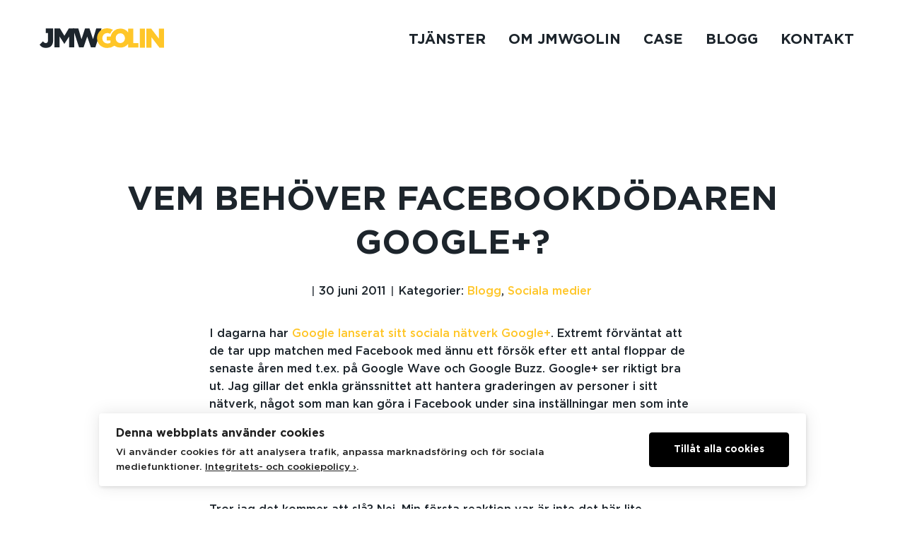

--- FILE ---
content_type: text/html; charset=UTF-8
request_url: https://jmwgolin.se/vem-behover-facebookdodaren-google/
body_size: 11016
content:
<!DOCTYPE html><html class="no-js" lang="sv-SE"><head><meta http-equiv="Content-Type" content="text/html; charset=UTF-8" /><meta name="viewport" content="width=device-width, initial-scale=1.0" /><meta http-equiv="X-UA-Compatible" content="IE=edge"><meta name='robots' content='index, follow, max-image-preview:large, max-snippet:-1, max-video-preview:-1' /><style>img:is([sizes="auto" i], [sizes^="auto," i]) { contain-intrinsic-size: 3000px 1500px }</style> <script data-cfasync="false" data-pagespeed-no-defer>var gtm4wp_datalayer_name = "dataLayer";
	var dataLayer = dataLayer || [];

	const gtm4wp_scrollerscript_debugmode         = false;
	const gtm4wp_scrollerscript_callbacktime      = 100;
	const gtm4wp_scrollerscript_readerlocation    = 150;
	const gtm4wp_scrollerscript_contentelementid  = "content";
	const gtm4wp_scrollerscript_scannertime       = 60;</script> <title>Vem behöver Facebookdödaren Google+? - JMW Golin</title><link rel="canonical" href="https://jmwgolin.se/vem-behover-facebookdodaren-google/" /><meta property="og:locale" content="sv_SE" /><meta property="og:type" content="article" /><meta property="og:title" content="Vem behöver Facebookdödaren Google+? - JMW Golin" /><meta property="og:description" content="I dagarna har Google lanserat sitt sociala nätverk Google+. Extremt förväntat att de tar upp matchen med Facebook med ännu ett försök efter ett antal floppar de senaste åren med t.ex. på Google Wave och Google Buzz. Google+ ser riktigt bra ut. Jag gillar det enkla gränssnittet att hantera graderingen av personer i sitt nätverk, [&hellip;]" /><meta property="og:url" content="https://jmwgolin.se/vem-behover-facebookdodaren-google/" /><meta property="og:site_name" content="JMW Golin (SE)" /><meta property="article:publisher" content="https://www.facebook.com/JMWGolin" /><meta property="article:published_time" content="2011-06-30T08:04:32+00:00" /><meta property="og:image" content="https://jmwgolin.se/wp-content/uploads/2018/07/jmw-default-og.png" /><meta property="og:image:width" content="1200" /><meta property="og:image:height" content="630" /><meta property="og:image:type" content="image/png" /><meta name="twitter:card" content="summary_large_image" /><meta name="twitter:creator" content="@jmwgolin" /><meta name="twitter:site" content="@jmwgolin" /><meta name="twitter:label1" content="Skriven av" /><meta name="twitter:data1" content="" /><meta name="twitter:label2" content="Beräknad lästid" /><meta name="twitter:data2" content="4 minuter" /> <script type="application/ld+json" class="yoast-schema-graph">{"@context":"https://schema.org","@graph":[{"@type":"Article","@id":"https://jmwgolin.se/vem-behover-facebookdodaren-google/#article","isPartOf":{"@id":"https://jmwgolin.se/vem-behover-facebookdodaren-google/"},"author":{"name":"","@id":""},"headline":"Vem behöver Facebookdödaren Google+?","datePublished":"2011-06-30T08:04:32+00:00","mainEntityOfPage":{"@id":"https://jmwgolin.se/vem-behover-facebookdodaren-google/"},"wordCount":720,"commentCount":18,"publisher":{"@id":"https://jmwgolin.se/#organization"},"keywords":["Google"],"articleSection":["Blogg","Sociala medier"],"inLanguage":"sv-SE","potentialAction":[{"@type":"CommentAction","name":"Comment","target":["https://jmwgolin.se/vem-behover-facebookdodaren-google/#respond"]}]},{"@type":"WebPage","@id":"https://jmwgolin.se/vem-behover-facebookdodaren-google/","url":"https://jmwgolin.se/vem-behover-facebookdodaren-google/","name":"Vem behöver Facebookdödaren Google+? - JMW Golin","isPartOf":{"@id":"https://jmwgolin.se/#website"},"datePublished":"2011-06-30T08:04:32+00:00","breadcrumb":{"@id":"https://jmwgolin.se/vem-behover-facebookdodaren-google/#breadcrumb"},"inLanguage":"sv-SE","potentialAction":[{"@type":"ReadAction","target":["https://jmwgolin.se/vem-behover-facebookdodaren-google/"]}]},{"@type":"BreadcrumbList","@id":"https://jmwgolin.se/vem-behover-facebookdodaren-google/#breadcrumb","itemListElement":[{"@type":"ListItem","position":1,"name":"Hem","item":"https://jmwgolin.se/"},{"@type":"ListItem","position":2,"name":"Blogg","item":"https://jmwgolin.se/blogg/"},{"@type":"ListItem","position":3,"name":"Vem behöver Facebookdödaren Google+?"}]},{"@type":"WebSite","@id":"https://jmwgolin.se/#website","url":"https://jmwgolin.se/","name":"JMWGolin","description":"","publisher":{"@id":"https://jmwgolin.se/#organization"},"potentialAction":[{"@type":"SearchAction","target":{"@type":"EntryPoint","urlTemplate":"https://jmwgolin.se/?s={search_term_string}"},"query-input":{"@type":"PropertyValueSpecification","valueRequired":true,"valueName":"search_term_string"}}],"inLanguage":"sv-SE"},{"@type":"Organization","@id":"https://jmwgolin.se/#organization","name":"JMWGolin","url":"https://jmwgolin.se/","logo":{"@type":"ImageObject","inLanguage":"sv-SE","@id":"https://jmwgolin.se/#/schema/logo/image/","url":"https://jmwgolin.se/wp-content/uploads/2018/09/cropped-jmw-gol-square.png","contentUrl":"https://jmwgolin.se/wp-content/uploads/2018/09/cropped-jmw-gol-square.png","width":512,"height":512,"caption":"JMWGolin"},"image":{"@id":"https://jmwgolin.se/#/schema/logo/image/"},"sameAs":["https://www.facebook.com/JMWGolin","https://x.com/jmwgolin","https://instagram.com/jmwkom","https://www.linkedin.com/company/jmwgolin"]},{"@type":"Person","@id":"","url":"https://jmwgolin.se/author/"}]}</script> <link rel='dns-prefetch' href='//www.googletagmanager.com' /><link data-optimized="1" rel='stylesheet' id='wp-block-library-css' href='https://jmwgolin.se/wp-content/litespeed/css/1/3e9abf46fe0aedebde78b116ed4d0b03.css?ver=d0b03' type='text/css' media='all' /><style id='classic-theme-styles-inline-css' type='text/css'>/*! This file is auto-generated */
.wp-block-button__link{color:#fff;background-color:#32373c;border-radius:9999px;box-shadow:none;text-decoration:none;padding:calc(.667em + 2px) calc(1.333em + 2px);font-size:1.125em}.wp-block-file__button{background:#32373c;color:#fff;text-decoration:none}</style><style id='global-styles-inline-css' type='text/css'>:root{--wp--preset--aspect-ratio--square: 1;--wp--preset--aspect-ratio--4-3: 4/3;--wp--preset--aspect-ratio--3-4: 3/4;--wp--preset--aspect-ratio--3-2: 3/2;--wp--preset--aspect-ratio--2-3: 2/3;--wp--preset--aspect-ratio--16-9: 16/9;--wp--preset--aspect-ratio--9-16: 9/16;--wp--preset--color--black: #000000;--wp--preset--color--cyan-bluish-gray: #abb8c3;--wp--preset--color--white: #ffffff;--wp--preset--color--pale-pink: #f78da7;--wp--preset--color--vivid-red: #cf2e2e;--wp--preset--color--luminous-vivid-orange: #ff6900;--wp--preset--color--luminous-vivid-amber: #fcb900;--wp--preset--color--light-green-cyan: #7bdcb5;--wp--preset--color--vivid-green-cyan: #00d084;--wp--preset--color--pale-cyan-blue: #8ed1fc;--wp--preset--color--vivid-cyan-blue: #0693e3;--wp--preset--color--vivid-purple: #9b51e0;--wp--preset--gradient--vivid-cyan-blue-to-vivid-purple: linear-gradient(135deg,rgba(6,147,227,1) 0%,rgb(155,81,224) 100%);--wp--preset--gradient--light-green-cyan-to-vivid-green-cyan: linear-gradient(135deg,rgb(122,220,180) 0%,rgb(0,208,130) 100%);--wp--preset--gradient--luminous-vivid-amber-to-luminous-vivid-orange: linear-gradient(135deg,rgba(252,185,0,1) 0%,rgba(255,105,0,1) 100%);--wp--preset--gradient--luminous-vivid-orange-to-vivid-red: linear-gradient(135deg,rgba(255,105,0,1) 0%,rgb(207,46,46) 100%);--wp--preset--gradient--very-light-gray-to-cyan-bluish-gray: linear-gradient(135deg,rgb(238,238,238) 0%,rgb(169,184,195) 100%);--wp--preset--gradient--cool-to-warm-spectrum: linear-gradient(135deg,rgb(74,234,220) 0%,rgb(151,120,209) 20%,rgb(207,42,186) 40%,rgb(238,44,130) 60%,rgb(251,105,98) 80%,rgb(254,248,76) 100%);--wp--preset--gradient--blush-light-purple: linear-gradient(135deg,rgb(255,206,236) 0%,rgb(152,150,240) 100%);--wp--preset--gradient--blush-bordeaux: linear-gradient(135deg,rgb(254,205,165) 0%,rgb(254,45,45) 50%,rgb(107,0,62) 100%);--wp--preset--gradient--luminous-dusk: linear-gradient(135deg,rgb(255,203,112) 0%,rgb(199,81,192) 50%,rgb(65,88,208) 100%);--wp--preset--gradient--pale-ocean: linear-gradient(135deg,rgb(255,245,203) 0%,rgb(182,227,212) 50%,rgb(51,167,181) 100%);--wp--preset--gradient--electric-grass: linear-gradient(135deg,rgb(202,248,128) 0%,rgb(113,206,126) 100%);--wp--preset--gradient--midnight: linear-gradient(135deg,rgb(2,3,129) 0%,rgb(40,116,252) 100%);--wp--preset--font-size--small: 13px;--wp--preset--font-size--medium: 20px;--wp--preset--font-size--large: 36px;--wp--preset--font-size--x-large: 42px;--wp--preset--spacing--20: 0.44rem;--wp--preset--spacing--30: 0.67rem;--wp--preset--spacing--40: 1rem;--wp--preset--spacing--50: 1.5rem;--wp--preset--spacing--60: 2.25rem;--wp--preset--spacing--70: 3.38rem;--wp--preset--spacing--80: 5.06rem;--wp--preset--shadow--natural: 6px 6px 9px rgba(0, 0, 0, 0.2);--wp--preset--shadow--deep: 12px 12px 50px rgba(0, 0, 0, 0.4);--wp--preset--shadow--sharp: 6px 6px 0px rgba(0, 0, 0, 0.2);--wp--preset--shadow--outlined: 6px 6px 0px -3px rgba(255, 255, 255, 1), 6px 6px rgba(0, 0, 0, 1);--wp--preset--shadow--crisp: 6px 6px 0px rgba(0, 0, 0, 1);}:where(.is-layout-flex){gap: 0.5em;}:where(.is-layout-grid){gap: 0.5em;}body .is-layout-flex{display: flex;}.is-layout-flex{flex-wrap: wrap;align-items: center;}.is-layout-flex > :is(*, div){margin: 0;}body .is-layout-grid{display: grid;}.is-layout-grid > :is(*, div){margin: 0;}:where(.wp-block-columns.is-layout-flex){gap: 2em;}:where(.wp-block-columns.is-layout-grid){gap: 2em;}:where(.wp-block-post-template.is-layout-flex){gap: 1.25em;}:where(.wp-block-post-template.is-layout-grid){gap: 1.25em;}.has-black-color{color: var(--wp--preset--color--black) !important;}.has-cyan-bluish-gray-color{color: var(--wp--preset--color--cyan-bluish-gray) !important;}.has-white-color{color: var(--wp--preset--color--white) !important;}.has-pale-pink-color{color: var(--wp--preset--color--pale-pink) !important;}.has-vivid-red-color{color: var(--wp--preset--color--vivid-red) !important;}.has-luminous-vivid-orange-color{color: var(--wp--preset--color--luminous-vivid-orange) !important;}.has-luminous-vivid-amber-color{color: var(--wp--preset--color--luminous-vivid-amber) !important;}.has-light-green-cyan-color{color: var(--wp--preset--color--light-green-cyan) !important;}.has-vivid-green-cyan-color{color: var(--wp--preset--color--vivid-green-cyan) !important;}.has-pale-cyan-blue-color{color: var(--wp--preset--color--pale-cyan-blue) !important;}.has-vivid-cyan-blue-color{color: var(--wp--preset--color--vivid-cyan-blue) !important;}.has-vivid-purple-color{color: var(--wp--preset--color--vivid-purple) !important;}.has-black-background-color{background-color: var(--wp--preset--color--black) !important;}.has-cyan-bluish-gray-background-color{background-color: var(--wp--preset--color--cyan-bluish-gray) !important;}.has-white-background-color{background-color: var(--wp--preset--color--white) !important;}.has-pale-pink-background-color{background-color: var(--wp--preset--color--pale-pink) !important;}.has-vivid-red-background-color{background-color: var(--wp--preset--color--vivid-red) !important;}.has-luminous-vivid-orange-background-color{background-color: var(--wp--preset--color--luminous-vivid-orange) !important;}.has-luminous-vivid-amber-background-color{background-color: var(--wp--preset--color--luminous-vivid-amber) !important;}.has-light-green-cyan-background-color{background-color: var(--wp--preset--color--light-green-cyan) !important;}.has-vivid-green-cyan-background-color{background-color: var(--wp--preset--color--vivid-green-cyan) !important;}.has-pale-cyan-blue-background-color{background-color: var(--wp--preset--color--pale-cyan-blue) !important;}.has-vivid-cyan-blue-background-color{background-color: var(--wp--preset--color--vivid-cyan-blue) !important;}.has-vivid-purple-background-color{background-color: var(--wp--preset--color--vivid-purple) !important;}.has-black-border-color{border-color: var(--wp--preset--color--black) !important;}.has-cyan-bluish-gray-border-color{border-color: var(--wp--preset--color--cyan-bluish-gray) !important;}.has-white-border-color{border-color: var(--wp--preset--color--white) !important;}.has-pale-pink-border-color{border-color: var(--wp--preset--color--pale-pink) !important;}.has-vivid-red-border-color{border-color: var(--wp--preset--color--vivid-red) !important;}.has-luminous-vivid-orange-border-color{border-color: var(--wp--preset--color--luminous-vivid-orange) !important;}.has-luminous-vivid-amber-border-color{border-color: var(--wp--preset--color--luminous-vivid-amber) !important;}.has-light-green-cyan-border-color{border-color: var(--wp--preset--color--light-green-cyan) !important;}.has-vivid-green-cyan-border-color{border-color: var(--wp--preset--color--vivid-green-cyan) !important;}.has-pale-cyan-blue-border-color{border-color: var(--wp--preset--color--pale-cyan-blue) !important;}.has-vivid-cyan-blue-border-color{border-color: var(--wp--preset--color--vivid-cyan-blue) !important;}.has-vivid-purple-border-color{border-color: var(--wp--preset--color--vivid-purple) !important;}.has-vivid-cyan-blue-to-vivid-purple-gradient-background{background: var(--wp--preset--gradient--vivid-cyan-blue-to-vivid-purple) !important;}.has-light-green-cyan-to-vivid-green-cyan-gradient-background{background: var(--wp--preset--gradient--light-green-cyan-to-vivid-green-cyan) !important;}.has-luminous-vivid-amber-to-luminous-vivid-orange-gradient-background{background: var(--wp--preset--gradient--luminous-vivid-amber-to-luminous-vivid-orange) !important;}.has-luminous-vivid-orange-to-vivid-red-gradient-background{background: var(--wp--preset--gradient--luminous-vivid-orange-to-vivid-red) !important;}.has-very-light-gray-to-cyan-bluish-gray-gradient-background{background: var(--wp--preset--gradient--very-light-gray-to-cyan-bluish-gray) !important;}.has-cool-to-warm-spectrum-gradient-background{background: var(--wp--preset--gradient--cool-to-warm-spectrum) !important;}.has-blush-light-purple-gradient-background{background: var(--wp--preset--gradient--blush-light-purple) !important;}.has-blush-bordeaux-gradient-background{background: var(--wp--preset--gradient--blush-bordeaux) !important;}.has-luminous-dusk-gradient-background{background: var(--wp--preset--gradient--luminous-dusk) !important;}.has-pale-ocean-gradient-background{background: var(--wp--preset--gradient--pale-ocean) !important;}.has-electric-grass-gradient-background{background: var(--wp--preset--gradient--electric-grass) !important;}.has-midnight-gradient-background{background: var(--wp--preset--gradient--midnight) !important;}.has-small-font-size{font-size: var(--wp--preset--font-size--small) !important;}.has-medium-font-size{font-size: var(--wp--preset--font-size--medium) !important;}.has-large-font-size{font-size: var(--wp--preset--font-size--large) !important;}.has-x-large-font-size{font-size: var(--wp--preset--font-size--x-large) !important;}
:where(.wp-block-post-template.is-layout-flex){gap: 1.25em;}:where(.wp-block-post-template.is-layout-grid){gap: 1.25em;}
:where(.wp-block-columns.is-layout-flex){gap: 2em;}:where(.wp-block-columns.is-layout-grid){gap: 2em;}
:root :where(.wp-block-pullquote){font-size: 1.5em;line-height: 1.6;}</style><link data-optimized="1" rel='stylesheet' id='ilmenite-cookie-consent-css' href='https://jmwgolin.se/wp-content/litespeed/css/1/3a0ab1145fdb2ad356b5ff20b7245953.css?ver=45953' type='text/css' media='all' /><link data-optimized="1" rel='stylesheet' id='main-css' href='https://jmwgolin.se/wp-content/litespeed/css/1/953db9da9a1e23987a6aec95958550b7.css?ver=550b7' type='text/css' media='all' /> <script type="text/javascript" id="ilcc-vendor-js-before" src="[data-uri]" defer></script> <script data-optimized="1" type="text/javascript" src="https://jmwgolin.se/wp-content/litespeed/js/1/95394370de74ccb4650f9b99adc87632.js?ver=87632" id="ilcc-vendor-js" defer data-deferred="1"></script> <script data-optimized="1" type="text/javascript" src="https://jmwgolin.se/wp-content/litespeed/js/1/3b7f0ecdae20773da786562b3185604e.js?ver=5604e" id="gtm4wp-scroll-tracking-js" defer data-deferred="1"></script> <script type="text/javascript" src="https://jmwgolin.se/wp-includes/js/jquery/jquery.min.js" id="jquery-core-js"></script> <script data-optimized="1" type="text/javascript" src="https://jmwgolin.se/wp-content/litespeed/js/1/049a78c9cddac2eb812e47730608c6e4.js?ver=8c6e4" id="jquery-migrate-js" defer data-deferred="1"></script> <script data-optimized="1" type="text/javascript" src="https://jmwgolin.se/wp-content/litespeed/js/1/a551fe72cbeb3a58bd25fa891b8837e5.js?ver=837e5" id="imagesloaded-js" defer data-deferred="1"></script> 
 <script type="text/javascript" src="https://www.googletagmanager.com/gtag/js?id=GT-T9H3C3CB" id="google_gtagjs-js" defer data-deferred="1"></script> <script type="text/javascript" id="google_gtagjs-js-after" src="[data-uri]" defer></script> <link rel="https://api.w.org/" href="https://jmwgolin.se/wp-json/" /><link rel="alternate" title="JSON" type="application/json" href="https://jmwgolin.se/wp-json/wp/v2/posts/3864" /><link rel="alternate" title="oEmbed (JSON)" type="application/json+oembed" href="https://jmwgolin.se/wp-json/oembed/1.0/embed?url=https%3A%2F%2Fjmwgolin.se%2Fvem-behover-facebookdodaren-google%2F" /><link rel="alternate" title="oEmbed (XML)" type="text/xml+oembed" href="https://jmwgolin.se/wp-json/oembed/1.0/embed?url=https%3A%2F%2Fjmwgolin.se%2Fvem-behover-facebookdodaren-google%2F&#038;format=xml" /><meta name="generator" content="Site Kit by Google 1.162.1" /> <script data-cfasync="false" data-pagespeed-no-defer>var dataLayer_content = {"siteID":1,"siteName":"JMW Golin (SE)","visitorLoginState":"logged-out","pagePostType":"post","pagePostType2":"single-post","pageCategory":["alla","sociala-medier"],"pageAttributes":["google"],"pagePostDate":"30 juni, 2011","pagePostDateYear":2011,"pagePostDateMonth":6,"pagePostDateDay":30,"pagePostDateDayName":"torsdag","pagePostDateHour":9,"pagePostDateMinute":4,"pagePostDateIso":"2011-06-30T09:04:32+02:00","pagePostDateUnix":1309424672,"browserName":"","browserVersion":"","browserEngineName":"","browserEngineVersion":"","osName":"","osVersion":"","deviceType":"bot","deviceManufacturer":"","deviceModel":"","geoCountryCode":"(no geo data available)","geoCountryName":"(no geo data available)","geoRegionCode":"(no geo data available)","geoRegionName":"(no geo data available)","geoCity":"(no geo data available)","geoZipcode":"(no geo data available)","geoLatitude":"(no geo data available)","geoLongitude":"(no geo data available)","geoFullGeoData":{"success":false,"error":{"code":101,"type":"missing_access_key","info":"You have not supplied an API Access Key. [Required format: access_key=YOUR_ACCESS_KEY]"}}};
	dataLayer.push( dataLayer_content );</script> <script data-cfasync="false" data-pagespeed-no-defer>(function(w,d,s,l,i){w[l]=w[l]||[];w[l].push({'gtm.start':
new Date().getTime(),event:'gtm.js'});var f=d.getElementsByTagName(s)[0],
j=d.createElement(s),dl=l!='dataLayer'?'&l='+l:'';j.async=true;j.src=
'//www.googletagmanager.com/gtm.js?id='+i+dl;f.parentNode.insertBefore(j,f);
})(window,document,'script','dataLayer','GTM-WSV2TBDQ');</script> <style type="text/css">.recentcomments a{display:inline !important;padding:0 !important;margin:0 !important;}</style><link rel="icon" href="https://jmwgolin.se/wp-content/uploads/2018/09/cropped-jmw-gol-square-32x32.png" sizes="32x32" /><link rel="icon" href="https://jmwgolin.se/wp-content/uploads/2018/09/cropped-jmw-gol-square-192x192.png" sizes="192x192" /><link rel="apple-touch-icon" href="https://jmwgolin.se/wp-content/uploads/2018/09/cropped-jmw-gol-square-180x180.png" /><meta name="msapplication-TileImage" content="https://jmwgolin.se/wp-content/uploads/2018/09/cropped-jmw-gol-square-270x270.png" /></head><body data-rsssl=1 class="post-template-default single single-post postid-3864 single-format-standard"><noscript><iframe src="https://www.googletagmanager.com/ns.html?id=GTM-WSV2TBDQ" height="0" width="0" style="display:none;visibility:hidden" aria-hidden="true"></iframe></noscript><div id="page" class="hfeed site pos-r"><nav class="overlay-nav js--overlay-nav"><ul id="menu-huvudmeny" class="menu"><li id="menu-item-10657" class="menu-item menu-item-type-post_type menu-item-object-page menu-item-10657"><a href="https://jmwgolin.se/tjanster/">Tjänster</a></li><li id="menu-item-17" class="menu-item menu-item-type-post_type menu-item-object-page menu-item-17"><a href="https://jmwgolin.se/om-jmwgolin/">Om JMWGolin</a></li><li id="menu-item-9824" class="menu-item menu-item-type-post_type_archive menu-item-object-cases menu-item-9824"><a href="https://jmwgolin.se/case/">Case</a></li><li id="menu-item-15" class="menu-item menu-item-type-post_type menu-item-object-page current_page_parent menu-item-15"><a href="https://jmwgolin.se/blogg/">Blogg</a></li><li id="menu-item-16" class="menu-item menu-item-type-post_type menu-item-object-page menu-item-16"><a href="https://jmwgolin.se/kontakt/">Kontakt</a></li></ul></nav>
<a class="skip-link screen-reader-text" href="#content">Gå till innehåll</a><header class="site-header width-contained" role="banner"><div class="grid-x align-middle"><div class="small-12 large-8 cell"><div class="site-header__logo">
<a href="https://jmwgolin.se/">
<svg xmlns="http://www.w3.org/2000/svg" viewBox="0 0 199.3 31.2"><path fill="#1d252c" d="M21.7.3H9.9v7.3h3.5v11.7c0 2.8-1.3 4.2-3.4 4.2s-3.2-1-4.6-2.8L0 25.8a12.3 12.3 0 0 0 10.5 5c3.5 0 6.3-1 8.2-3s3-4.7 3-8.4zM53.3.3H62l5.1 17.1L72.8.3h7.1l5.7 17.1L90.7.3h8.5l-9.9 29.8h-7.1l-5.9-17-5.9 17h-7.2z"/><path fill="#1d252c" d="M23.9.3h8.7l7.1 11.6L46.8.3h8.7v29.8h-8.2V13l-7.6 11.6h-.1L32 13v17.1h-8.1z"/><path fill="#ffc628" d="M160.5.6h8.3v29.97h-8.3zM191.1.6v15.8L178.8.6H171v30h8.2V14.1L192 30.6h7.3V.6h-8.2zM150 .6h-8.3v5.7A15.7 15.7 0 0 0 129.3.5a15.2 15.2 0 0 0-15.4 12.6h-6.4v6h6v3.7a8.8 8.8 0 0 1-4.8 1.2 8 8 0 0 1-8.2-8.3 7.9 7.9 0 0 1 7.7-8.2 9.9 9.9 0 0 1 4.9 1.2 16.3 16.3 0 0 1 4.5-6.2 18.2 18.2 0 0 0-9.4-2.5h-.1C98.9 0 92 6.8 92 15.6c0 9 7 15.5 16.3 15.5a20.6 20.6 0 0 0 11.5-3.5 16.5 16.5 0 0 0 9.5 2.9 15.7 15.7 0 0 0 12.4-5.8v5.8h16.6v-7.2H150zm-13.3 15.1a7.4 7.4 0 0 1-7.4 7.7 7.5 7.5 0 0 1-7.4-7.8 7.4 7.4 0 0 1 7.4-7.7c4.4 0 7.4 3.6 7.4 7.8z"/></svg>
</a></div></div><div class="small-12 large-16 cell"><nav class="navigation navigation--spaced navigation--primary js--primary-navigation text-right"><ul id="menu-huvudmeny-1" class="navigation__list text-uppercase"><li class="menu-item menu-item-type-post_type menu-item-object-page menu-item-10657"><a href="https://jmwgolin.se/tjanster/">Tjänster</a></li><li class="menu-item menu-item-type-post_type menu-item-object-page menu-item-17"><a href="https://jmwgolin.se/om-jmwgolin/">Om JMWGolin</a></li><li class="menu-item menu-item-type-post_type_archive menu-item-object-cases menu-item-9824"><a href="https://jmwgolin.se/case/">Case</a></li><li class="menu-item menu-item-type-post_type menu-item-object-page current_page_parent menu-item-15"><a href="https://jmwgolin.se/blogg/">Blogg</a></li><li class="menu-item menu-item-type-post_type menu-item-object-page menu-item-16"><a href="https://jmwgolin.se/kontakt/">Kontakt</a></li></ul></nav><div class="overlay-nav-trigger-wrapper">
<a href="javascript:void(0);" class="overlay-nav-trigger js--overlay-nav-trigger">
<i class="fa fa-bars"></i> <span>Meny</span>
</a></div></div></div></header><main class="main main-single-post" role="main" id="content"><article id="page-3864" class="single-post post-3864 post type-post status-publish format-standard hentry category-alla category-sociala-medier tag-google"><h1 class="single-post__title text-uppercase">Vem behöver Facebookdödaren Google+?</h1><ul class="single-post__meta list-unstyled list-inline list-separated"><li class="single-post__author"></li><li class="single-post__date">30 juni 2011</li><li class="single-post__categories">Kategorier: <a href="https://jmwgolin.se/category/alla/" rel="category tag">Blogg</a>, <a href="https://jmwgolin.se/category/sociala-medier/" rel="category tag">Sociala medier</a></li></ul><div class="single-post__body"><p>I dagarna har <a href="https://plus.google.com/up/start/?sw=1&amp;type=st" target="_blank">Google lanserat sitt sociala nätverk Google+</a>. Extremt förväntat att de tar upp matchen med Facebook med ännu ett försök efter ett antal floppar de senaste åren med t.ex. på Google Wave och Google Buzz. Google+ ser riktigt bra ut. Jag gillar det enkla gränssnittet att hantera graderingen av personer i sitt nätverk, något som man kan göra i Facebook under sina inställningar men som inte har samma intuitiva gränssnitt som Google+ presenterar. Fredrik Lyreskog har gjort en <a href="http://wolber.se/test-facebook-google-plus-guide/" target="_blank">fullmatad sammanfattning</a> och <a href="http://www.google.com/+/demo/" target="_blank">Google har en demo</a> och The Jennie har samlat <a href="http://thejennie.se/2011/06/har-ar-bloggposterna-med-allt-du-vill-och-behover-veta-om-google/" target="_blank">de bästa länktipsen</a>. Det kommer bli intressant att följa utvecklingen av tjänsten. Men det kommer inte döda Facebook.</p><p>Tror jag det kommer att slå? Nej. Min första reaktion var är inte det här lite försent?! Eller ska vi säga för tidigt också? Försent för att Facebook etablerat sig. Förtidigt för det inte är en angelägen fråga för de knappt 700 miljonerna användarna att byta än.</p><p>Det bubblas i medier och bland kollegor om en Facebooktrötthet som jag inte alls håller med om. Vi såg för några veckor sedan rubrikerna. <a href="http://www.idg.se/2.1085/1.391123/facebook-tappar-miljontals-anvandare-i-usa" target="_blank">Facebook tappar användare </a>&#8211; övertolkning av siffror just då men också tillfälle för många att börja prata om att <a href="http://www.metro.se/teknik/darfor-tappar-facebook-anvandare/EVHkfn!Keb8qikqvOMt6/" target="_blank">&#8221;folk är trötta på Facebook&#8221;</a>.</p><p>Oj vad vi beter oss traditionellt här. Vi tror att det behöver vara så. Vi tar för givet att när 13-åringen har mormor på Facebook så kommer han att dra. Varför då? För att vi applicerar gamla beteendemönster när vi faktiskt har möjligheter att tänka precis tvärtom. Min egen son har addat de av mina kollegor han mött på Facebook. Några av dem har han en djupare relation med genom gemensamma intressen. Insyn i varandras intressen som aldrig skapats annars. Så kan vi också låta det vara. Och använda inställningsfunktionerna för att hantera vem som ser vad. Och talet om att Facebook inte är cool&#8230;.min åsikt är nog att Facebook aldrig upplevts som cool bland unga. Relevant och roligt men aldrig cool. Det var ju precis det som Facebook inte var medan MySpace mycket handlade om precis det. Att ha den coolaste sidan.</p><p>Ingen tjänst kommer att omfatta alla. När vi i Sverige har 4.3 miljoner Facebookanvändare så börjar vi nå taket. Det är ju inte folkräkning det handlar om!</p><p>Nej. Jag säger så här. Facebook har blivit vardag. Vardagar är också jäkligt trista ibland. Men vardagarna är de som är kittet i livet. Jag tror Facebook ligger fast där det ligger just nu. Alldeles för många har precis börjat se nyttan av det.  Vi har investerat tid och nätverkande här. <a href="http://www.joinsimon.se/facebook-statistik-2011/" target="_blank">&#8221;Alla&#8221; är där</a>. Och de kommer fortsätta vara där. Inte för evigt men definitivt nu. Jag säger alltid att inget vara för evigt. Inte Facebook heller. Men att Google+ ska få de knappt 700 miljonerna Facebook-användare att förflytta sig kommer inte att hända.</p><p>Jag är övertygad om att den nivån på gemensam anslutning som finns i Facebook kommer vi inte se en motsvarighet till. Aldrig igen. Vi kommer inte ha en tjänst som samlar 13-100 åringen i ett gemensamt möte. All utveckling kommer att gå bla. till nischad kommunikation. Google Circles vill fånga upp just den aspekten, det gör också Facebooks-grupper och den rörelsen kommer hela tiden ske utanför de stora plattformarna. Företagens omfamnande av Facebook ser jag ingen plats för i Google+ och den har faktiskt relevans för den enskilda användaren. Nej framtiden kommer bestå av många olika lösningar och inte en ny Facebook.</p><p>Så vem behöver Facebookdödaren? Ja Google förstås. Men Facebookanvändaran går inte omkring varje dag och funderar på vad som är nästa grej. De har fullt upp att använda Facebook. Gnälla lite. Älska det. Precis som med e-post och mobilen.</p><p>/Brit Stakston</p></div><div class="single-post__tags">
<a href="https://jmwgolin.se/tag/google/" rel="tag">Google</a></div></article><section class="section section--related section--xlarge"><header class="section__header width-contained"><h2 class="section__header-title">Läs mer</h2></header><div class="section__content width-contained"><div class="related"><article class="related__item" id="post-293">
<a href="https://jmwgolin.se/roligast-just-nu-china-public-television/"><figure class="related__item-thumbnail" style="background-image: url('');">
<img src="" alt="Roligast just nu: China Public Television"></figure><div class="related__item-content"><h3 class="related__item-title">Roligast just nu: China Public Television</h3></div>
</a></article><article class="related__item" id="post-312">
<a href="https://jmwgolin.se/regeringen-sager-nej-till-nedslackning/"><figure class="related__item-thumbnail" style="background-image: url('');">
<img src="" alt="Regeringen säger nej till nedsläckning…"></figure><div class="related__item-content"><h3 class="related__item-title">Regeringen säger nej till nedsläckning…</h3></div>
</a></article><article class="related__item" id="post-380">
<a href="https://jmwgolin.se/nar-blir-en-ledare-omojlig/"><figure class="related__item-thumbnail" style="background-image: url('');">
<img src="" alt="När blir en ledare omöjlig?"></figure><div class="related__item-content"><h3 class="related__item-title">När blir en ledare omöjlig?</h3></div>
</a></article></div></div></section></main><footer class="site-footer width-contained" role="contentinfo"><nav class="navigation navigation--spaced site-footer__navigation text-center text-uppercase"><ul id="menu-huvudmeny-2" class="navigation__list text-uppercase"><li class="menu-item menu-item-type-post_type menu-item-object-page menu-item-10657"><a href="https://jmwgolin.se/tjanster/">Tjänster</a></li><li class="menu-item menu-item-type-post_type menu-item-object-page menu-item-17"><a href="https://jmwgolin.se/om-jmwgolin/">Om JMWGolin</a></li><li class="menu-item menu-item-type-post_type_archive menu-item-object-cases menu-item-9824"><a href="https://jmwgolin.se/case/">Case</a></li><li class="menu-item menu-item-type-post_type menu-item-object-page current_page_parent menu-item-15"><a href="https://jmwgolin.se/blogg/">Blogg</a></li><li class="menu-item menu-item-type-post_type menu-item-object-page menu-item-16"><a href="https://jmwgolin.se/kontakt/">Kontakt</a></li></ul></nav><ul class="social site-footer__social"><li class="social__item social__item--facebook">
<a href="https://www.facebook.com/JMWGolin">
<i class="fa fa-fw fa-facebook"></i>
</a></li><li class="social__item social__item--linkedin">
<a href="https://www.linkedin.com/company/jmwgolin">
<i class="fa fa-fw fa-linkedin"></i>
</a></li><li class="social__item social__item--instagram">
<a href="https://instagram.com/jmwgolin">
<i class="fa fa-fw fa-instagram"></i>
</a></li></ul><ul class="site-footer__contact text-center list-inline list-separated"><li>JMWGolin</li><li>Stureplan 4C</li><li>114 35 Stockholm</li><li>
<a href="tel:+46 8 53 48 07 50" class="no-visible-link">+46 8 53 48 07 50</a></li></ul> <script type="application/ld+json">{
		"@context": "http://schema.org",
		"@type": "Organization",
		"address": {
			"@type": "PostalAddress",
						"addressLocality": "Stockholm",
									"postalCode": "114 35",
									"streetAddress": "Stureplan 4C ",
					},
				"name": "JMWGolin",
						"telephone": "+46 8 53 48 07 50",
				"url": "https://jmwgolin.se/"
		email": "",
	}</script> </footer><a class="top-link js--scroll-top" class="button">Till toppen</a></div> <script type="text/javascript" id="ilmenite-cookie-consent-js-extra" src="[data-uri]" defer></script> <script data-optimized="1" type="text/javascript" src="https://jmwgolin.se/wp-content/litespeed/js/1/58d14ce874600b45b5504d435002d7c2.js?ver=2d7c2" id="ilmenite-cookie-consent-js" defer data-deferred="1"></script> <script type="text/javascript" src="https://jmwgolin.se/wp-content/plugins/duracelltomi-google-tag-manager/dist/js/gtm4wp-form-move-tracker.js" id="gtm4wp-form-move-tracker-js" defer data-deferred="1"></script> <script data-optimized="1" type="text/javascript" src="https://jmwgolin.se/wp-content/litespeed/js/1/681dd680f0b9f5529998b17687531ed9.js?ver=31ed9" id="jquery-isotope-js" defer data-deferred="1"></script> <script data-optimized="1" type="text/javascript" src="https://jmwgolin.se/wp-content/litespeed/js/1/e92898ceae2ab44882f9c035702a6f21.js?ver=a6f21" id="theme-js" defer data-deferred="1"></script> </body></html>
<!-- Page optimized by LiteSpeed Cache @2026-01-18 14:18:40 -->

<!-- Page cached by LiteSpeed Cache 7.5.0.1 on 2026-01-18 14:18:40 -->

--- FILE ---
content_type: text/javascript
request_url: https://jmwgolin.se/wp-content/litespeed/js/1/e92898ceae2ab44882f9c035702a6f21.js?ver=a6f21
body_size: 503
content:
"use strict";var JMW=function(e){var t={elements:{$scrollTopTrigger:e(".js--scroll-top"),$scrollNextSectionTrigger:e(".js--scroll-section-trigger"),$overlayNavTrigger:e(".js--overlay-nav-trigger")},scrollToTop:function(){e("html,body").animate({scrollTop:0},500)},scrollToNextSection:function(t){var s=e(t),l=s.closest("section");e("html,body").animate({scrollTop:l.offset().top+l.height()})},openOverlayNav:function(){e(".js--overlay-nav").fadeIn().addClass("is-open")},closeOverlayNav:function(){e(".js--overlay-nav").fadeOut().removeClass("is-open")}},s={$filterSection:e(".js--filters"),$grid:e(".js--cases-grid"),$filtersToggle:e(".js--filters-toggle"),settings:{itemSelector:".cases-grid__item",layoutMode:"masonry",percentPosition:!0,masonry:{columnWidth:".cases-grid__item-sizer",gutter:".cases-grid__gutter-sizer"}},init:function(){s.$grid.isotope(s.settings)},openFilters:function(){s.$filterSection.slideDown().addClass("filters--open").removeClass("filters--closed"),s.$filtersToggle.removeClass("filters-toggle--closed").addClass("filters-toggle--open"),s.$filtersToggle.find(".fa").removeClass("fa-plus").addClass("fa-minus")},closeFilters:function(){s.$filterSection.slideUp().addClass("filters--closed").removeClass("filters--open"),s.$filtersToggle.removeClass("filters-toggle--open").addClass("filters-toggle--closed"),s.$filtersToggle.find(".fa").removeClass("fa-minus").addClass("fa-plus")},filter:function(e){s.$filterSection.find(".filters__item--active").removeClass("filters__item--active"),s.$grid.isotope({filter:e}),"*"===e&&(e=".all"),s.$filterSection.find(".filters__item."+e.substring(1)).addClass("filters__item--active")}};return e(document).ready(function(){e(document.body).hasClass("post-type-archive-cases")&&s.init()}),s.$filterSection.find(".filters__item a").click(function(t){t.preventDefault();var l=e(this).data("filter");s.filter(l)}),t.elements.$scrollTopTrigger.click(function(e){e.preventDefault(),t.scrollToTop()}),t.elements.$scrollNextSectionTrigger.click(function(e){e.preventDefault(),t.scrollToNextSection(this)}),t.elements.$overlayNavTrigger.click(function(e){e.preventDefault(),t.openOverlayNav()}),e(".js--overlay-nav").click(function(){t.closeOverlayNav()}),e(document).keyup(function(e){27===e.keyCode&&t.closeOverlayNav()}),s.$filtersToggle.find("a").click(function(e){e.preventDefault(),s.$filtersToggle.hasClass("filters-toggle--open")?s.closeFilters():s.openFilters()}),{}}(jQuery);
;